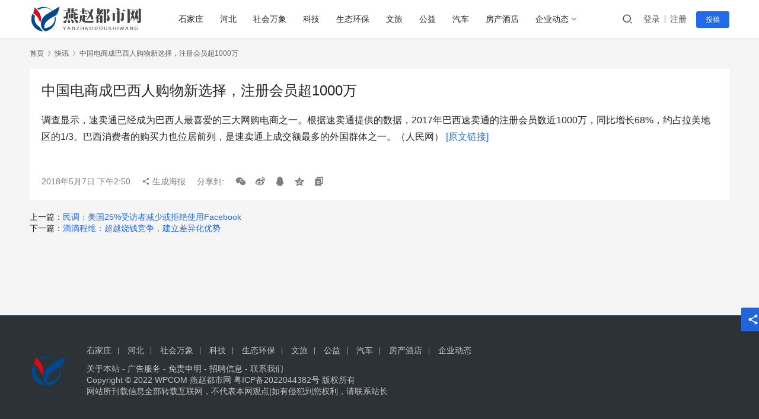

--- FILE ---
content_type: text/html; charset=UTF-8
request_url: https://yz.zjcxinw.com/kuaixun/799.html
body_size: 7284
content:
<!DOCTYPE html>
<html lang="zh-Hans">
<head>
    <meta charset="UTF-8">
    <meta http-equiv="X-UA-Compatible" content="IE=edge,chrome=1">
    <meta name="renderer" content="webkit">
    <meta name="viewport" content="width=device-width,initial-scale=1.0,user-scalable=no,maximum-scale=1,viewport-fit=cover">
    <title>中国电商成巴西人购物新选择，注册会员超1000万_燕赵都市网</title>
    	<style>img:is([sizes="auto" i], [sizes^="auto," i]) { contain-intrinsic-size: 3000px 1500px }</style>
	<meta name="description" content="调查显示，速卖通已经成为巴西人最喜爱的三大网购电商之一。根据速卖通提供的数据，2017年巴西速卖通的注册会员数近1000万，同比增长68%，约占拉美地区的1/3。巴西消费者的购买力也位居前列，是速卖通上成交额最多的外国群体之一。（人民网）" />
<meta property="og:type" content="article" />
<meta property="og:url" content="https://yz.zjcxinw.com/kuaixun/799.html" />
<meta property="og:site_name" content="燕赵都市网" />
<meta property="og:title" content="中国电商成巴西人购物新选择，注册会员超1000万" />
<meta property="og:description" content="调查显示，速卖通已经成为巴西人最喜爱的三大网购电商之一。根据速卖通提供的数据，2017年巴西速卖通的注册会员数近1000万，同比增长68%，约占拉美地区的1/3。巴西消费者的购买力也位居前列，是速卖通上成交额最多的外国群体之一。（人民网）" />
<link rel="canonical" href="https://yz.zjcxinw.com/kuaixun/799.html" />
<meta name="applicable-device" content="pc,mobile" />
<meta http-equiv="Cache-Control" content="no-transform" />
<link rel='stylesheet' id='stylesheet-css' href='//yz.zjcxinw.com/wp-content/uploads/wpcom/style.6.12.3.1763982959.css?ver=6.12.3' type='text/css' media='all' />
<link rel='stylesheet' id='remixicon-css' href='https://yz.zjcxinw.com/wp-content/themes/justnews/themer/assets/css/remixicon-2.5.0.min.css?ver=2.5.0' type='text/css' media='all' />
<link rel='stylesheet' id='font-awesome-css' href='https://yz.zjcxinw.com/wp-content/themes/justnews/themer/assets/css/font-awesome.css?ver=6.12.3' type='text/css' media='all' />
<link rel='stylesheet' id='wp-block-library-css' href='https://yz.zjcxinw.com/wp-includes/css/dist/block-library/style.min.css?ver=6.7.1' type='text/css' media='all' />
<style id='classic-theme-styles-inline-css' type='text/css'>
/*! This file is auto-generated */
.wp-block-button__link{color:#fff;background-color:#32373c;border-radius:9999px;box-shadow:none;text-decoration:none;padding:calc(.667em + 2px) calc(1.333em + 2px);font-size:1.125em}.wp-block-file__button{background:#32373c;color:#fff;text-decoration:none}
</style>
<style id='global-styles-inline-css' type='text/css'>
:root{--wp--preset--aspect-ratio--square: 1;--wp--preset--aspect-ratio--4-3: 4/3;--wp--preset--aspect-ratio--3-4: 3/4;--wp--preset--aspect-ratio--3-2: 3/2;--wp--preset--aspect-ratio--2-3: 2/3;--wp--preset--aspect-ratio--16-9: 16/9;--wp--preset--aspect-ratio--9-16: 9/16;--wp--preset--color--black: #000000;--wp--preset--color--cyan-bluish-gray: #abb8c3;--wp--preset--color--white: #ffffff;--wp--preset--color--pale-pink: #f78da7;--wp--preset--color--vivid-red: #cf2e2e;--wp--preset--color--luminous-vivid-orange: #ff6900;--wp--preset--color--luminous-vivid-amber: #fcb900;--wp--preset--color--light-green-cyan: #7bdcb5;--wp--preset--color--vivid-green-cyan: #00d084;--wp--preset--color--pale-cyan-blue: #8ed1fc;--wp--preset--color--vivid-cyan-blue: #0693e3;--wp--preset--color--vivid-purple: #9b51e0;--wp--preset--gradient--vivid-cyan-blue-to-vivid-purple: linear-gradient(135deg,rgba(6,147,227,1) 0%,rgb(155,81,224) 100%);--wp--preset--gradient--light-green-cyan-to-vivid-green-cyan: linear-gradient(135deg,rgb(122,220,180) 0%,rgb(0,208,130) 100%);--wp--preset--gradient--luminous-vivid-amber-to-luminous-vivid-orange: linear-gradient(135deg,rgba(252,185,0,1) 0%,rgba(255,105,0,1) 100%);--wp--preset--gradient--luminous-vivid-orange-to-vivid-red: linear-gradient(135deg,rgba(255,105,0,1) 0%,rgb(207,46,46) 100%);--wp--preset--gradient--very-light-gray-to-cyan-bluish-gray: linear-gradient(135deg,rgb(238,238,238) 0%,rgb(169,184,195) 100%);--wp--preset--gradient--cool-to-warm-spectrum: linear-gradient(135deg,rgb(74,234,220) 0%,rgb(151,120,209) 20%,rgb(207,42,186) 40%,rgb(238,44,130) 60%,rgb(251,105,98) 80%,rgb(254,248,76) 100%);--wp--preset--gradient--blush-light-purple: linear-gradient(135deg,rgb(255,206,236) 0%,rgb(152,150,240) 100%);--wp--preset--gradient--blush-bordeaux: linear-gradient(135deg,rgb(254,205,165) 0%,rgb(254,45,45) 50%,rgb(107,0,62) 100%);--wp--preset--gradient--luminous-dusk: linear-gradient(135deg,rgb(255,203,112) 0%,rgb(199,81,192) 50%,rgb(65,88,208) 100%);--wp--preset--gradient--pale-ocean: linear-gradient(135deg,rgb(255,245,203) 0%,rgb(182,227,212) 50%,rgb(51,167,181) 100%);--wp--preset--gradient--electric-grass: linear-gradient(135deg,rgb(202,248,128) 0%,rgb(113,206,126) 100%);--wp--preset--gradient--midnight: linear-gradient(135deg,rgb(2,3,129) 0%,rgb(40,116,252) 100%);--wp--preset--font-size--small: 13px;--wp--preset--font-size--medium: 20px;--wp--preset--font-size--large: 36px;--wp--preset--font-size--x-large: 42px;--wp--preset--spacing--20: 0.44rem;--wp--preset--spacing--30: 0.67rem;--wp--preset--spacing--40: 1rem;--wp--preset--spacing--50: 1.5rem;--wp--preset--spacing--60: 2.25rem;--wp--preset--spacing--70: 3.38rem;--wp--preset--spacing--80: 5.06rem;--wp--preset--shadow--natural: 6px 6px 9px rgba(0, 0, 0, 0.2);--wp--preset--shadow--deep: 12px 12px 50px rgba(0, 0, 0, 0.4);--wp--preset--shadow--sharp: 6px 6px 0px rgba(0, 0, 0, 0.2);--wp--preset--shadow--outlined: 6px 6px 0px -3px rgba(255, 255, 255, 1), 6px 6px rgba(0, 0, 0, 1);--wp--preset--shadow--crisp: 6px 6px 0px rgba(0, 0, 0, 1);}:where(.is-layout-flex){gap: 0.5em;}:where(.is-layout-grid){gap: 0.5em;}body .is-layout-flex{display: flex;}.is-layout-flex{flex-wrap: wrap;align-items: center;}.is-layout-flex > :is(*, div){margin: 0;}body .is-layout-grid{display: grid;}.is-layout-grid > :is(*, div){margin: 0;}:where(.wp-block-columns.is-layout-flex){gap: 2em;}:where(.wp-block-columns.is-layout-grid){gap: 2em;}:where(.wp-block-post-template.is-layout-flex){gap: 1.25em;}:where(.wp-block-post-template.is-layout-grid){gap: 1.25em;}.has-black-color{color: var(--wp--preset--color--black) !important;}.has-cyan-bluish-gray-color{color: var(--wp--preset--color--cyan-bluish-gray) !important;}.has-white-color{color: var(--wp--preset--color--white) !important;}.has-pale-pink-color{color: var(--wp--preset--color--pale-pink) !important;}.has-vivid-red-color{color: var(--wp--preset--color--vivid-red) !important;}.has-luminous-vivid-orange-color{color: var(--wp--preset--color--luminous-vivid-orange) !important;}.has-luminous-vivid-amber-color{color: var(--wp--preset--color--luminous-vivid-amber) !important;}.has-light-green-cyan-color{color: var(--wp--preset--color--light-green-cyan) !important;}.has-vivid-green-cyan-color{color: var(--wp--preset--color--vivid-green-cyan) !important;}.has-pale-cyan-blue-color{color: var(--wp--preset--color--pale-cyan-blue) !important;}.has-vivid-cyan-blue-color{color: var(--wp--preset--color--vivid-cyan-blue) !important;}.has-vivid-purple-color{color: var(--wp--preset--color--vivid-purple) !important;}.has-black-background-color{background-color: var(--wp--preset--color--black) !important;}.has-cyan-bluish-gray-background-color{background-color: var(--wp--preset--color--cyan-bluish-gray) !important;}.has-white-background-color{background-color: var(--wp--preset--color--white) !important;}.has-pale-pink-background-color{background-color: var(--wp--preset--color--pale-pink) !important;}.has-vivid-red-background-color{background-color: var(--wp--preset--color--vivid-red) !important;}.has-luminous-vivid-orange-background-color{background-color: var(--wp--preset--color--luminous-vivid-orange) !important;}.has-luminous-vivid-amber-background-color{background-color: var(--wp--preset--color--luminous-vivid-amber) !important;}.has-light-green-cyan-background-color{background-color: var(--wp--preset--color--light-green-cyan) !important;}.has-vivid-green-cyan-background-color{background-color: var(--wp--preset--color--vivid-green-cyan) !important;}.has-pale-cyan-blue-background-color{background-color: var(--wp--preset--color--pale-cyan-blue) !important;}.has-vivid-cyan-blue-background-color{background-color: var(--wp--preset--color--vivid-cyan-blue) !important;}.has-vivid-purple-background-color{background-color: var(--wp--preset--color--vivid-purple) !important;}.has-black-border-color{border-color: var(--wp--preset--color--black) !important;}.has-cyan-bluish-gray-border-color{border-color: var(--wp--preset--color--cyan-bluish-gray) !important;}.has-white-border-color{border-color: var(--wp--preset--color--white) !important;}.has-pale-pink-border-color{border-color: var(--wp--preset--color--pale-pink) !important;}.has-vivid-red-border-color{border-color: var(--wp--preset--color--vivid-red) !important;}.has-luminous-vivid-orange-border-color{border-color: var(--wp--preset--color--luminous-vivid-orange) !important;}.has-luminous-vivid-amber-border-color{border-color: var(--wp--preset--color--luminous-vivid-amber) !important;}.has-light-green-cyan-border-color{border-color: var(--wp--preset--color--light-green-cyan) !important;}.has-vivid-green-cyan-border-color{border-color: var(--wp--preset--color--vivid-green-cyan) !important;}.has-pale-cyan-blue-border-color{border-color: var(--wp--preset--color--pale-cyan-blue) !important;}.has-vivid-cyan-blue-border-color{border-color: var(--wp--preset--color--vivid-cyan-blue) !important;}.has-vivid-purple-border-color{border-color: var(--wp--preset--color--vivid-purple) !important;}.has-vivid-cyan-blue-to-vivid-purple-gradient-background{background: var(--wp--preset--gradient--vivid-cyan-blue-to-vivid-purple) !important;}.has-light-green-cyan-to-vivid-green-cyan-gradient-background{background: var(--wp--preset--gradient--light-green-cyan-to-vivid-green-cyan) !important;}.has-luminous-vivid-amber-to-luminous-vivid-orange-gradient-background{background: var(--wp--preset--gradient--luminous-vivid-amber-to-luminous-vivid-orange) !important;}.has-luminous-vivid-orange-to-vivid-red-gradient-background{background: var(--wp--preset--gradient--luminous-vivid-orange-to-vivid-red) !important;}.has-very-light-gray-to-cyan-bluish-gray-gradient-background{background: var(--wp--preset--gradient--very-light-gray-to-cyan-bluish-gray) !important;}.has-cool-to-warm-spectrum-gradient-background{background: var(--wp--preset--gradient--cool-to-warm-spectrum) !important;}.has-blush-light-purple-gradient-background{background: var(--wp--preset--gradient--blush-light-purple) !important;}.has-blush-bordeaux-gradient-background{background: var(--wp--preset--gradient--blush-bordeaux) !important;}.has-luminous-dusk-gradient-background{background: var(--wp--preset--gradient--luminous-dusk) !important;}.has-pale-ocean-gradient-background{background: var(--wp--preset--gradient--pale-ocean) !important;}.has-electric-grass-gradient-background{background: var(--wp--preset--gradient--electric-grass) !important;}.has-midnight-gradient-background{background: var(--wp--preset--gradient--midnight) !important;}.has-small-font-size{font-size: var(--wp--preset--font-size--small) !important;}.has-medium-font-size{font-size: var(--wp--preset--font-size--medium) !important;}.has-large-font-size{font-size: var(--wp--preset--font-size--large) !important;}.has-x-large-font-size{font-size: var(--wp--preset--font-size--x-large) !important;}
:where(.wp-block-post-template.is-layout-flex){gap: 1.25em;}:where(.wp-block-post-template.is-layout-grid){gap: 1.25em;}
:where(.wp-block-columns.is-layout-flex){gap: 2em;}:where(.wp-block-columns.is-layout-grid){gap: 2em;}
:root :where(.wp-block-pullquote){font-size: 1.5em;line-height: 1.6;}
</style>
<link rel='stylesheet' id='wpcom-member-css' href='https://yz.zjcxinw.com/wp-content/plugins/wpcom-member/css/style.css?ver=1.5.7' type='text/css' media='all' />
<script type="text/javascript" src="https://yz.zjcxinw.com/wp-includes/js/jquery/jquery.min.js?ver=3.7.1" id="jquery-core-js"></script>
<script type="text/javascript" src="https://yz.zjcxinw.com/wp-includes/js/jquery/jquery-migrate.min.js?ver=3.4.1" id="jquery-migrate-js"></script>
<link rel="EditURI" type="application/rsd+xml" title="RSD" href="https://yz.zjcxinw.com/xmlrpc.php?rsd" />
<link rel="icon" href="https://yz.zjcxinw.com/wp-content/uploads/2022/11/cropped-logo_20221127_uugai.com_1669530090314-32x32.png" sizes="32x32" />
<link rel="icon" href="https://yz.zjcxinw.com/wp-content/uploads/2022/11/cropped-logo_20221127_uugai.com_1669530090314-192x192.png" sizes="192x192" />
<link rel="apple-touch-icon" href="https://yz.zjcxinw.com/wp-content/uploads/2022/11/cropped-logo_20221127_uugai.com_1669530090314-180x180.png" />
<meta name="msapplication-TileImage" content="https://yz.zjcxinw.com/wp-content/uploads/2022/11/cropped-logo_20221127_uugai.com_1669530090314-270x270.png" />
    <!--[if lte IE 11]><script src="https://yz.zjcxinw.com/wp-content/themes/justnews/js/update.js"></script><![endif]-->
</head>
<body class="kuaixun-template-default single single-kuaixun postid-799 lang-cn el-boxed header-fixed">
<header class="header">
    <div class="container">
        <div class="navbar-header">
            <button type="button" class="navbar-toggle collapsed" data-toggle="collapse" data-target=".navbar-collapse" aria-label="menu">
                <span class="icon-bar icon-bar-1"></span>
                <span class="icon-bar icon-bar-2"></span>
                <span class="icon-bar icon-bar-3"></span>
            </button>
                        <div class="logo">
                <a href="https://yz.zjcxinw.com" rel="home">
                    <img src="https://yz.zjcxinw.com/wp-content/uploads/2022/11/logo_20221127_uugai.com_1669530090314.png" alt="燕赵都市网">
                </a>
            </div>
        </div>
        <div class="collapse navbar-collapse">
            <nav class="primary-menu"><ul id="menu-1" class="nav navbar-nav wpcom-adv-menu"><li class="menu-item"><a href="https://yz.zjcxinw.com/category/%e7%9f%b3%e5%ae%b6%e5%ba%84">石家庄</a></li>
<li class="menu-item"><a href="https://yz.zjcxinw.com/category/hb">河北</a></li>
<li class="menu-item"><a href="https://yz.zjcxinw.com/category/%e7%a4%be%e4%bc%9a%e4%b8%87%e8%b1%a1">社会万象</a></li>
<li class="menu-item"><a href="https://yz.zjcxinw.com/category/%e7%a7%91%e6%8a%80">科技</a></li>
<li class="menu-item"><a href="https://yz.zjcxinw.com/category/%e7%94%9f%e6%80%81%e7%8e%af%e4%bf%9d">生态环保</a></li>
<li class="menu-item"><a href="https://yz.zjcxinw.com/category/%e6%96%87%e6%97%85">文旅</a></li>
<li class="menu-item"><a href="https://yz.zjcxinw.com/category/%e5%85%ac%e7%9b%8a">公益</a></li>
<li class="menu-item"><a href="https://yz.zjcxinw.com/category/%e6%b1%bd%e8%bd%a6">汽车</a></li>
<li class="menu-item"><a href="https://yz.zjcxinw.com/category/%e6%88%bf%e4%ba%a7%e9%85%92%e5%ba%97">房产酒店</a></li>
<li class="menu-item dropdown"><a href="https://yz.zjcxinw.com/category/%e4%bc%81%e4%b8%9a%e5%8a%a8%e6%80%81" class="dropdown-toggle">企业动态</a>
<ul class="dropdown-menu menu-item-wrap menu-item-col-2">
	<li class="menu-item"><a href="https://yz.zjcxinw.com/category/ds">电商</a></li>
	<li class="menu-item"><a href="https://yz.zjcxinw.com/category/%e8%b5%84%e8%ae%af">资讯</a></li>
</ul>
</li>
</ul></nav>            <div class="navbar-action">
                                <div class="navbar-search-icon j-navbar-search"><i class="wpcom-icon wi"><svg aria-hidden="true"><use xlink:href="#wi-search"></use></svg></i></div>
                                                    <div id="j-user-wrap">
                        <a class="login" href="https://yz.zjcxinw.com/login?modal-type=login">登录</a>
                        <a class="login register" href="https://yz.zjcxinw.com/register?modal-type=register">注册</a>
                    </div>
                    <a class="btn btn-primary btn-xs publish" href="https://yz.zjcxinw.com/tougao">
                        投稿</a>
                                                </div>
            <form class="navbar-search" action="https://yz.zjcxinw.com" method="get" role="search">
                <div class="navbar-search-inner">
                    <i class="wpcom-icon wi navbar-search-close"><svg aria-hidden="true"><use xlink:href="#wi-close"></use></svg></i>                    <input type="text" name="s" class="navbar-search-input" autocomplete="off" placeholder="输入关键词搜索..." value="">
                    <button class="navbar-search-btn" type="submit"><i class="wpcom-icon wi"><svg aria-hidden="true"><use xlink:href="#wi-search"></use></svg></i></button>
                </div>
            </form>
        </div><!-- /.navbar-collapse -->
    </div><!-- /.container -->
</header>
<div id="wrap">    <div class="wrap container">
                    <ol class="breadcrumb">
                <li class="home"><a href="https://yz.zjcxinw.com">首页</a>
                                    <li><i class="wpcom-icon wi"><svg aria-hidden="true"><use xlink:href="#wi-arrow-right-3"></use></svg></i><a href="https://yz.zjcxinw.com/kuaixun">快讯</a></li>
                                <li class="active"><i class="wpcom-icon wi"><svg aria-hidden="true"><use xlink:href="#wi-arrow-right-3"></use></svg></i>中国电商成巴西人购物新选择，注册会员超1000万</li>
            </ol>
                            <article id="post-799" class="post-799 kuaixun type-kuaixun status-publish hentry entry">
                <div class="entry-main">
                    <div class="entry-head">
                        <h1 class="entry-title">中国电商成巴西人购物新选择，注册会员超1000万</h1>
                    </div>
                    <div class="entry-content clearfix">
                        <p>调查显示，速卖通已经成为巴西人最喜爱的三大网购电商之一。根据速卖通提供的数据，2017年巴西速卖通的注册会员数近1000万，同比增长68%，约占拉美地区的1/3。巴西消费者的购买力也位居前列，是速卖通上成交额最多的外国群体之一。（人民网） <a class="kx-more" href="http://tech.sina.com.cn/i/2018-05-07/doc-ihacuuvu3974992.shtml" target="_blank" rel="noopener nofollow">[原文链接]</a></p>
                                                                    </div>
                    <div class="entry-footer kx-item" data-id="799">
                        <div class="kx-meta clearfix">
                            <time class="entry-date published" datetime="2018-05-07T14:50:00+08:00" pubdate>
                                2018年5月7日 下午2:50                            </time>
                            <span class="j-mobile-share" data-id="799" data-qrcode="https://yz.zjcxinw.com/kuaixun/799.html">
                                    <i class="wpcom-icon wi"><svg aria-hidden="true"><use xlink:href="#wi-share"></use></svg></i> 生成海报                                </span>
                            <span class="hidden-xs">分享到: </span>
                                                            <a class="share-icon wechat hidden-xs" target="_blank" data-share="wechat"><i class="wpcom-icon wi"><svg aria-hidden="true"><use xlink:href="#wi-wechat"></use></svg></i></a>
                                                            <a class="share-icon weibo hidden-xs" target="_blank" data-share="weibo"><i class="wpcom-icon wi"><svg aria-hidden="true"><use xlink:href="#wi-weibo"></use></svg></i></a>
                                                            <a class="share-icon qq hidden-xs" target="_blank" data-share="qq"><i class="wpcom-icon wi"><svg aria-hidden="true"><use xlink:href="#wi-qq"></use></svg></i></a>
                                                            <a class="share-icon qzone hidden-xs" target="_blank" data-share="qzone"><i class="wpcom-icon wi"><svg aria-hidden="true"><use xlink:href="#wi-qzone"></use></svg></i></a>
                                                        <a class="share-icon copy hidden-xs"><i class="wpcom-icon wi"><svg aria-hidden="true"><use xlink:href="#wi-copy"></use></svg></i></a>
                        </div>
                    </div>
                </div>
                <div class="entry-page">
                    <p>上一篇：<a href="https://yz.zjcxinw.com/kuaixun/798.html" rel="prev">民调：美国25%受访者减少或拒绝使用Facebook</a></p>
                    <p>下一篇：<a href="https://yz.zjcxinw.com/kuaixun/801.html" rel="next">滴滴程维：超越烧钱竞争，建立差异化优势</a></p>
                </div>
                            </article>
            </div>
</div>
<footer class="footer">
    <div class="container">
        <div class="clearfix">
                        <div class="footer-col footer-col-logo">
                <img src="//yz.zjcxinw.com/wp-content/uploads/2022/11/cropped-logo_20221127_uugai.com_1669530090314.png" alt="燕赵都市网">
            </div>
                        <div class="footer-col footer-col-copy">
                <ul class="footer-nav hidden-xs"><li id="menu-item-4520" class="menu-item menu-item-4520"><a href="https://yz.zjcxinw.com/category/%e7%9f%b3%e5%ae%b6%e5%ba%84">石家庄</a></li>
<li id="menu-item-4518" class="menu-item menu-item-4518"><a href="https://yz.zjcxinw.com/category/hb">河北</a></li>
<li id="menu-item-4517" class="menu-item menu-item-4517"><a href="https://yz.zjcxinw.com/category/%e7%a4%be%e4%bc%9a%e4%b8%87%e8%b1%a1">社会万象</a></li>
<li id="menu-item-4519" class="menu-item menu-item-4519"><a href="https://yz.zjcxinw.com/category/%e7%a7%91%e6%8a%80">科技</a></li>
<li id="menu-item-4521" class="menu-item menu-item-4521"><a href="https://yz.zjcxinw.com/category/%e7%94%9f%e6%80%81%e7%8e%af%e4%bf%9d">生态环保</a></li>
<li id="menu-item-4522" class="menu-item menu-item-4522"><a href="https://yz.zjcxinw.com/category/%e6%96%87%e6%97%85">文旅</a></li>
<li id="menu-item-4526" class="menu-item menu-item-4526"><a href="https://yz.zjcxinw.com/category/%e5%85%ac%e7%9b%8a">公益</a></li>
<li id="menu-item-4523" class="menu-item menu-item-4523"><a href="https://yz.zjcxinw.com/category/%e6%b1%bd%e8%bd%a6">汽车</a></li>
<li id="menu-item-4524" class="menu-item menu-item-4524"><a href="https://yz.zjcxinw.com/category/%e6%88%bf%e4%ba%a7%e9%85%92%e5%ba%97">房产酒店</a></li>
<li id="menu-item-4525" class="menu-item menu-item-4525"><a href="https://yz.zjcxinw.com/category/%e4%bc%81%e4%b8%9a%e5%8a%a8%e6%80%81">企业动态</a></li>
</ul>                <div class="copyright">
                    <p>关于本站 - 广告服务 - 免责申明 - 招聘信息 - <a href="https://tj.fjcxin.com/contact">联系我们</a><br />
Copyright © 2022 WPCOM 燕赵都市网 <a href="https://beian.miit.gov.cn/#/Integrated/index">粤ICP备2022044382号</a> 版权所有<br />
网站所刊载信息全部转载互联网，不代表本网观点|如有侵犯到您权利，请联系站长</p>
                </div>
            </div>
            <div class="footer-col footer-col-sns">
                <div class="footer-sns">
                                    </div>
            </div>
        </div>
    </div>
</footer>
            <div class="action action-style-0 action-color-1 action-pos-1" style="bottom:120px;">
                                                    <div class="action-item j-share">
                        <i class="wpcom-icon wi action-item-icon"><svg aria-hidden="true"><use xlink:href="#wi-share"></use></svg></i>                                            </div>
                                    <div class="action-item gotop j-top">
                        <i class="wpcom-icon wi action-item-icon"><svg aria-hidden="true"><use xlink:href="#wi-arrow-up-2"></use></svg></i>                                            </div>
                            </div>
        <script type="text/javascript" id="main-js-extra">
/* <![CDATA[ */
var _wpcom_js = {"webp":"","ajaxurl":"https:\/\/yz.zjcxinw.com\/wp-admin\/admin-ajax.php","theme_url":"https:\/\/yz.zjcxinw.com\/wp-content\/themes\/justnews","slide_speed":"5000","is_admin":"0","js_lang":{"copy_done":"\u590d\u5236\u6210\u529f\uff01","copy_fail":"\u6d4f\u89c8\u5668\u6682\u4e0d\u652f\u6301\u62f7\u8d1d\u529f\u80fd","confirm":"\u786e\u5b9a","qrcode":"\u4e8c\u7ef4\u7801","page_loaded":"\u5df2\u7ecf\u5230\u5e95\u4e86","no_content":"\u6682\u65e0\u5185\u5bb9","load_failed":"\u52a0\u8f7d\u5931\u8d25\uff0c\u8bf7\u7a0d\u540e\u518d\u8bd5\uff01","expand_more":"\u9605\u8bfb\u5269\u4f59 %s"},"lightbox":"1","post_id":"799","user_card_height":"356","poster":{"notice":"\u8bf7\u957f\u6309\u4fdd\u5b58\u56fe\u7247\uff0c\u5c06\u5185\u5bb9\u5206\u4eab\u7ed9\u66f4\u591a\u597d\u53cb","generating":"\u6b63\u5728\u751f\u6210\u6d77\u62a5\u56fe\u7247...","failed":"\u6d77\u62a5\u56fe\u7247\u751f\u6210\u5931\u8d25"},"video_height":"484","fixed_sidebar":"1","dark_style":"0","font_url":"\/\/googlefonts.wp-china-yes.net\/css2?family=Noto+Sans+SC:wght@400;500&display=swap","follow_btn":"<i class=\"wpcom-icon wi\"><svg aria-hidden=\"true\"><use xlink:href=\"#wi-add\"><\/use><\/svg><\/i>\u5173\u6ce8","followed_btn":"\u5df2\u5173\u6ce8","user_card":"1"};
/* ]]> */
</script>
<script type="text/javascript" src="https://yz.zjcxinw.com/wp-content/themes/justnews/js/main.js?ver=6.12.3" id="main-js"></script>
<script type="text/javascript" src="https://yz.zjcxinw.com/wp-content/themes/justnews/themer/assets/js/icons-2.7.1.js?ver=6.12.3" id="wpcom-icons-js"></script>
<script type="text/javascript" id="wpcom-member-js-extra">
/* <![CDATA[ */
var _wpmx_js = {"ajaxurl":"https:\/\/yz.zjcxinw.com\/wp-admin\/admin-ajax.php","plugin_url":"https:\/\/yz.zjcxinw.com\/wp-content\/plugins\/wpcom-member\/","post_id":"799","js_lang":{"login_desc":"\u60a8\u8fd8\u672a\u767b\u5f55\uff0c\u8bf7\u767b\u5f55\u540e\u518d\u8fdb\u884c\u76f8\u5173\u64cd\u4f5c\uff01","login_title":"\u8bf7\u767b\u5f55","login_btn":"\u767b\u5f55","reg_btn":"\u6ce8\u518c"},"login_url":"https:\/\/yz.zjcxinw.com\/login?modal-type=login","register_url":"https:\/\/yz.zjcxinw.com\/register?modal-type=register","errors":{"require":"\u4e0d\u80fd\u4e3a\u7a7a","email":"\u8bf7\u8f93\u5165\u6b63\u786e\u7684\u7535\u5b50\u90ae\u7bb1","pls_enter":"\u8bf7\u8f93\u5165","password":"\u5bc6\u7801\u5fc5\u987b\u4e3a6~32\u4e2a\u5b57\u7b26","passcheck":"\u4e24\u6b21\u5bc6\u7801\u8f93\u5165\u4e0d\u4e00\u81f4","phone":"\u8bf7\u8f93\u5165\u6b63\u786e\u7684\u624b\u673a\u53f7\u7801","terms":"\u8bf7\u9605\u8bfb\u5e76\u540c\u610f\u6761\u6b3e","sms_code":"\u9a8c\u8bc1\u7801\u9519\u8bef","captcha_verify":"\u8bf7\u70b9\u51fb\u6309\u94ae\u8fdb\u884c\u9a8c\u8bc1","captcha_fail":"\u4eba\u673a\u9a8c\u8bc1\u5931\u8d25\uff0c\u8bf7\u91cd\u8bd5","nonce":"\u968f\u673a\u6570\u6821\u9a8c\u5931\u8d25","req_error":"\u8bf7\u6c42\u5931\u8d25"}};
/* ]]> */
</script>
<script type="text/javascript" src="https://yz.zjcxinw.com/wp-content/plugins/wpcom-member/js/index.js?ver=1.5.7" id="wpcom-member-js"></script>
    <script type="application/ld+json">
        {
            "@context": "https://schema.org",
            "@type": "Article",
            "@id": "https://yz.zjcxinw.com/kuaixun/799.html",
            "url": "https://yz.zjcxinw.com/kuaixun/799.html",
            "headline": "中国电商成巴西人购物新选择，注册会员超1000万",
                        "description": "调查显示，速卖通已经成为巴西人最喜爱的三大网购电商之一。根据速卖通提供的数据，2017年巴西速卖通的注册会员数近1000万，同比增长68%，约占拉美地区的1/3。巴西消费者的购买力也位居前列，是速卖通上成交额最多的外国群体之一。（人民网） ...",
            "datePublished": "2018-05-07T14:50:00",
            "dateModified": "2018-05-07T14:50:00",
            "author": {"@type":"Person","name":"admin","url":"https://yz.zjcxinw.com/user/1"}        }
    </script>
                    <script>jQuery(function ($) { setup_share(1); });</script>
        </body>
</html>